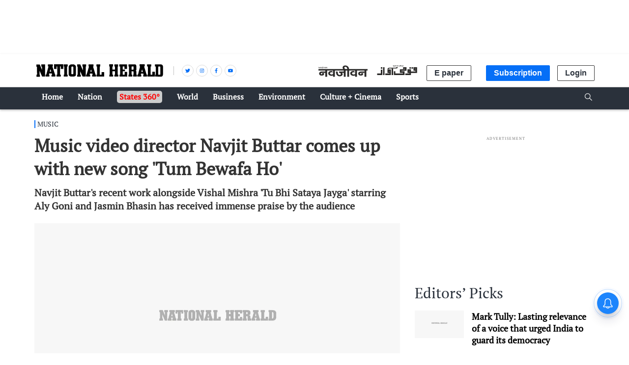

--- FILE ---
content_type: text/html; charset=utf-8
request_url: https://www.google.com/recaptcha/api2/aframe
body_size: 150
content:
<!DOCTYPE HTML><html><head><meta http-equiv="content-type" content="text/html; charset=UTF-8"></head><body><script nonce="n1aBnptrTQqK0-nW8Db0jA">/** Anti-fraud and anti-abuse applications only. See google.com/recaptcha */ try{var clients={'sodar':'https://pagead2.googlesyndication.com/pagead/sodar?'};window.addEventListener("message",function(a){try{if(a.source===window.parent){var b=JSON.parse(a.data);var c=clients[b['id']];if(c){var d=document.createElement('img');d.src=c+b['params']+'&rc='+(localStorage.getItem("rc::a")?sessionStorage.getItem("rc::b"):"");window.document.body.appendChild(d);sessionStorage.setItem("rc::e",parseInt(sessionStorage.getItem("rc::e")||0)+1);localStorage.setItem("rc::h",'1769668153662');}}}catch(b){}});window.parent.postMessage("_grecaptcha_ready", "*");}catch(b){}</script></body></html>

--- FILE ---
content_type: image/svg+xml
request_url: https://fea.assettype.com/nationalherald/assets/nav-5a22de4b7a2551a76837.svg
body_size: 849
content:
<svg xmlns="http://www.w3.org/2000/svg" viewBox="0 0 69 16" width="20" height="20">
  <g fill="#2B2A29">
    <path d="M.06 5.13H69v1.93H.06z"/>
    <path d="M20.49 16V6.1h2.59V16h-2.6zM9.64 16V6.1h2.6V16h-2.6zm25.97 0V6.1h2.6V16h-2.6zm4.89 0V6.1h2.59V16h-2.6zm11.02 0V6.1h2.6V16h-2.6zm13.14 0V6.1h2.6V16h-2.6z"/>
    <path d="M7.65 10.8H5.06l.3.55c.3.79-.42 1.15-1.08 1.09-.54-.12-.9-.49-.9-1.03.12-.84.96-.96 1.68-.96l4.88-.07V8.51H5.12c-1.26 0-2.77.06-3.61 1.27-1.03 1.33-.55 3.56 1.2 4.17.85.36 1.99.36 2.9.24.96-.12 1.8-.54 2.16-1.33.3-.6.37-1.57-.12-2.05zm13.32 3.09c-.6.3-1.2.48-1.93.6-2.59.36-4.94-.9-5.24-2.96a3.1 3.1 0 01.66-2.35c.6-.85 2.47-1.75 4.94-1.33l.49 2c-1.09-.37-2.78-.5-3.44.53-.36.49-.3 1.1.12 1.51a2.7 2.7 0 002.05.85c.72 0 1.5-.3 1.93-.72l.42 1.87zm30.92 0c-.55.3-1.21.48-1.93.6-2.6.36-4.94-.9-5.25-2.96-.12-.84.19-1.63.67-2.35.66-.85 2.47-1.75 4.94-1.33l.54 2c-1.14-.37-2.83-.5-3.5.53-.3.49-.24 1.1.13 1.51a2.7 2.7 0 002.05.85c.78 0 1.5-.3 1.92-.72l.43 1.87zm10.54-3.02H59.9l.3.54c.3.73-.42 1.09-1.08.97-.55-.06-.85-.43-.85-.97.06-.78.97-.96 1.63-.96l4.82-.07v-1.8h-4.7c-1.26 0-2.71.05-3.61 1.26-.97 1.33-.49 3.5 1.2 4.1.84.3 1.93.3 2.9.19.9-.06 1.68-.48 2.1-1.33.24-.54.3-1.5-.18-1.93zM29.05 8.45h8.43v1.93h-8.43V8.45z"/>
    <path d="M24.95 11.41c-.24-.9-.3-1.87-.24-2.84l2.4.06c-.11 1.63.07 3.5 1.27 4.35.3.18.6.3 1.03.36 2.47.43 2.83-2.35.42-3.26l3.13.06c.79.79 1.15 1.57 1.09 2.36-.18 1.27-1.15 2.11-2.3 2.47-2.04.67-4.33.3-5.78-1.39a4.86 4.86 0 01-1.02-2.17zm17.78-7.85c.24.9.36 2.18.36 3.14h-2.47c-.06-1.63-.12-3.56-1.39-4.4-.24-.19-.54-.3-.96-.37-2.35-.42-2.53 2.42-.18 3.26l-2.72.24c-1.32-.48-1.92-2.71-.78-4.16.54-.73 1.5-1.09 2.53-1.21 2.35-.3 4.76.9 5.6 3.5zM1.93 2.17v.79l-.06.54v.3l-.06.06h-.06l-.06.06-.06.06-.06-.06-.12-.24-.18-.24-.3-.24-.13-.18-.06-.06H.72v.78l-.06.06-.3.18v-.3l.06-.3v-.72L.36 2.6l-.18-.06-.06-.06H0l.3-.25.06-.06.12.06.06.06.18.13.12.12.12.12.43.36.12.18.12.06v-.12c0-.24-.03-.49-.06-.72l.18-.13.18-.12zm1.99 1.57l-.18.18-.12.06-.12-.06-.13-.18-.06-.12-.06-.12h-.72v.12l-.06.06v.12l-.24.12h-.12l-.06.06.06-.12.12-.24.18-.3.12-.36.12-.24.06-.24.06-.13.06-.06h.06l.06-.06.12-.06.06.06.06.12v.07l.06.24.18.36.13.24.18.36.12.06.06.06zm1.56-1.57v.06l-.06.06-.06.19-.54.96-.06.12v.24l-.06.06h-.06l-.12.06-.12.06v-.06l-.06-.06-.12-.36-.24-.42a4.6 4.6 0 00-.3-.54l-.06-.06-.06.06-.06-.06.36-.25h.06l.06.06.18.25.24.42.12.24.06.12.06.12v-.12l.12-.24.12-.36.06-.24.06-.06.06-.07.42-.18zm1.45 1.57l-.06.06-.06.06-.18.12V3.5a41.44 41.44 0 01-.06-.72v-.24H6.5v-.06l-.06.06-.06-.06.3-.25h.12l.06-.06.06.12v1.45zm-.78.37h-.06v.06l-.24.18-.06.06-.13.06-.06.06-.06.06h-.12l-.06-.12.18-.18.06-.06h.06l.06.12.07-.12v-.25l.06-.36-.06-.36a5.38 5.38 0 000-.72l-.07-.06H5.6l.25-.19.12-.12h.12l.06.06v1.88zm2.89-1.94v.06l-.06.06-.06.19c-.19.31-.37.64-.54.96l-.06.12v.24l-.06.06H8.2l-.12.06-.13.06v-.06l-.06-.06-.12-.36-.24-.42a4.6 4.6 0 00-.3-.54l-.06-.06-.06.06-.06-.06.3-.25h.12l.06.06.18.25.18.42.19.24.06.12.06.12v-.12l.12-.24.12-.36.06-.24.06-.06.06-.07.42-.18zm1.45 1.57l-.19.18-.12.06-.12-.06-.12-.18-.06-.12-.06-.12H9.1v.18l-.06.12-.24.12h-.06l-.12.06.06-.12.12-.24.18-.3a19.4 19.4 0 01.24-.6l.06-.24.06-.13.06-.06h.06l.06-.06.12-.06h.06v.06l.06.12v.07l.12.24.12.36.3.6.13.06.06.06zm1.74-1.57v.3a19.72 19.72 0 00-.06 1.03v.3l-.06.06h-.06l-.06.06-.12.06v-.06a1.45 1.45 0 00-.3-.48l-.3-.24-.12-.18-.06-.06h-.06v.78l-.06.06-.3.18v-.6l.06-.36v-.36l-.06-.06-.18-.06-.12-.06h-.07l.3-.25.07-.06.12.06.06.06.18.13.12.12.12.12.42.36.12.18.06.06v-.12a5.02 5.02 0 000-.72l.18-.13.18-.12zM9.7 3.32l-.24-.66-.24.66h.48zm-6.57 0l-.24-.66-.24.66h.48zm3.74-1.39l-.24.12-.06.06a.18.18 0 01-.12-.06L6.39 2h-.06l.24-.18.06-.06.06.06.06.06.12.06zm-.72 0l-.24.12-.06.06h-.06l-.07-.06L5.66 2l.19-.18.12-.06v.06l.12.06.06.06z"/>
  </g>
</svg>
